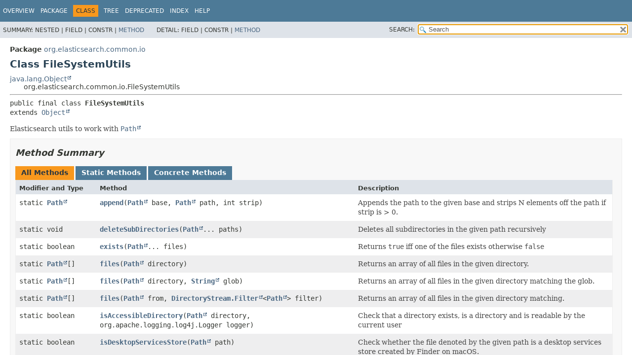

--- FILE ---
content_type: text/html
request_url: https://artifacts.elastic.co/javadoc/org/elasticsearch/elasticsearch/7.15.2/org/elasticsearch/common/io/FileSystemUtils.html
body_size: 4026
content:
<!DOCTYPE HTML>
<!-- NewPage -->
<html lang="en">
<head>
<!-- Generated by javadoc (16) -->
<title>FileSystemUtils (server 7.15.2 API)</title>
<meta name="viewport" content="width=device-width, initial-scale=1">
<meta http-equiv="Content-Type" content="text/html; charset=UTF8">
<meta name="description" content="declaration: package: org.elasticsearch.common.io, class: FileSystemUtils">
<meta name="generator" content="javadoc/ClassWriterImpl">
<link rel="stylesheet" type="text/css" href="../../../../stylesheet.css" title="Style">
<link rel="stylesheet" type="text/css" href="../../../../script-dir/jquery-ui.min.css" title="Style">
<link rel="stylesheet" type="text/css" href="../../../../jquery-ui.overrides.css" title="Style">
<script type="text/javascript" src="../../../../script.js"></script>
<script type="text/javascript" src="../../../../script-dir/jquery-3.5.1.min.js"></script>
<script type="text/javascript" src="../../../../script-dir/jquery-ui.min.js"></script>
</head>
<body class="class-declaration-page">
<script type="text/javascript">var evenRowColor = "even-row-color";
var oddRowColor = "odd-row-color";
var tableTab = "table-tab";
var activeTableTab = "active-table-tab";
var pathtoroot = "../../../../";
loadScripts(document, 'script');</script>
<noscript>
<div>JavaScript is disabled on your browser.</div>
</noscript>
<div class="flex-box">
<header role="banner" class="flex-header">
<nav role="navigation">
<!-- ========= START OF TOP NAVBAR ======= -->
<div class="top-nav" id="navbar.top">
<div class="skip-nav"><a href="#skip.navbar.top" title="Skip navigation links">Skip navigation links</a></div>
<ul id="navbar.top.firstrow" class="nav-list" title="Navigation">
<li><a href="../../../../index.html">Overview</a></li>
<li><a href="package-summary.html">Package</a></li>
<li class="nav-bar-cell1-rev">Class</li>
<li><a href="package-tree.html">Tree</a></li>
<li><a href="../../../../deprecated-list.html">Deprecated</a></li>
<li><a href="../../../../index-all.html">Index</a></li>
<li><a href="../../../../help-doc.html">Help</a></li>
</ul>
</div>
<div class="sub-nav">
<div>
<ul class="sub-nav-list">
<li>Summary:&nbsp;</li>
<li>Nested&nbsp;|&nbsp;</li>
<li>Field&nbsp;|&nbsp;</li>
<li>Constr&nbsp;|&nbsp;</li>
<li><a href="#method.summary">Method</a></li>
</ul>
<ul class="sub-nav-list">
<li>Detail:&nbsp;</li>
<li>Field&nbsp;|&nbsp;</li>
<li>Constr&nbsp;|&nbsp;</li>
<li><a href="#method.detail">Method</a></li>
</ul>
</div>
<div class="nav-list-search"><label for="search">SEARCH:</label>
<input type="text" id="search" value="search" disabled="disabled">
<input type="reset" id="reset" value="reset" disabled="disabled">
</div>
</div>
<!-- ========= END OF TOP NAVBAR ========= -->
<span class="skip-nav" id="skip.navbar.top">
<!--   -->
</span></nav>
</header>
<div class="flex-content">
<main role="main">
<!-- ======== START OF CLASS DATA ======== -->
<div class="header">
<div class="sub-title"><span class="package-label-in-type">Package</span>&nbsp;<a href="package-summary.html">org.elasticsearch.common.io</a></div>
<h1 title="Class FileSystemUtils" class="title">Class FileSystemUtils</h1>
</div>
<div class="inheritance" title="Inheritance Tree"><a href="https://docs.oracle.com/en/java/javase/16/docs/api/java.base/java/lang/Object.html" title="class or interface in java.lang" class="external-link">java.lang.Object</a>
<div class="inheritance">org.elasticsearch.common.io.FileSystemUtils</div>
</div>
<section class="description">
<hr>
<div class="type-signature"><span class="modifiers">public final class </span><span class="element-name type-name-label">FileSystemUtils</span>
<span class="extends-implements">extends <a href="https://docs.oracle.com/en/java/javase/16/docs/api/java.base/java/lang/Object.html" title="class or interface in java.lang" class="external-link">Object</a></span></div>
<div class="block">Elasticsearch utils to work with <a href="https://docs.oracle.com/en/java/javase/16/docs/api/java.base/java/nio/file/Path.html" title="class or interface in java.nio.file" class="external-link"><code>Path</code></a></div>
</section>
<section class="summary">
<ul class="summary-list">
<!-- ========== METHOD SUMMARY =========== -->
<li>
<section class="method-summary" id="method.summary">
<h2>Method Summary</h2>
<div id="method-summary-table">
<div class="table-tabs" role="tablist" aria-orientation="horizontal"><button id="method-summary-table-tab0" role="tab" aria-selected="true" aria-controls="method-summary-table.tabpanel" tabindex="0" onkeydown="switchTab(event)" onclick="show('method-summary-table', 'method-summary-table', 3)" class="active-table-tab">All Methods</button><button id="method-summary-table-tab1" role="tab" aria-selected="false" aria-controls="method-summary-table.tabpanel" tabindex="-1" onkeydown="switchTab(event)" onclick="show('method-summary-table', 'method-summary-table-tab1', 3)" class="table-tab">Static Methods</button><button id="method-summary-table-tab4" role="tab" aria-selected="false" aria-controls="method-summary-table.tabpanel" tabindex="-1" onkeydown="switchTab(event)" onclick="show('method-summary-table', 'method-summary-table-tab4', 3)" class="table-tab">Concrete Methods</button></div>
<div id="method-summary-table.tabpanel" role="tabpanel">
<div class="summary-table three-column-summary" aria-labelledby="method-summary-table-tab0">
<div class="table-header col-first">Modifier and Type</div>
<div class="table-header col-second">Method</div>
<div class="table-header col-last">Description</div>
<div class="col-first even-row-color method-summary-table-tab1 method-summary-table-tab4 method-summary-table"><code>static <a href="https://docs.oracle.com/en/java/javase/16/docs/api/java.base/java/nio/file/Path.html" title="class or interface in java.nio.file" class="external-link">Path</a></code></div>
<div class="col-second even-row-color method-summary-table-tab1 method-summary-table-tab4 method-summary-table"><code><span class="member-name-link"><a href="#append(java.nio.file.Path,java.nio.file.Path,int)">append</a></span>&#8203;(<a href="https://docs.oracle.com/en/java/javase/16/docs/api/java.base/java/nio/file/Path.html" title="class or interface in java.nio.file" class="external-link">Path</a>&nbsp;base,
 <a href="https://docs.oracle.com/en/java/javase/16/docs/api/java.base/java/nio/file/Path.html" title="class or interface in java.nio.file" class="external-link">Path</a>&nbsp;path,
 int&nbsp;strip)</code></div>
<div class="col-last even-row-color method-summary-table-tab1 method-summary-table-tab4 method-summary-table">
<div class="block">Appends the path to the given base and strips N elements off the path if strip is &gt; 0.</div>
</div>
<div class="col-first odd-row-color method-summary-table-tab1 method-summary-table-tab4 method-summary-table"><code>static void</code></div>
<div class="col-second odd-row-color method-summary-table-tab1 method-summary-table-tab4 method-summary-table"><code><span class="member-name-link"><a href="#deleteSubDirectories(java.nio.file.Path...)">deleteSubDirectories</a></span>&#8203;(<a href="https://docs.oracle.com/en/java/javase/16/docs/api/java.base/java/nio/file/Path.html" title="class or interface in java.nio.file" class="external-link">Path</a>...&nbsp;paths)</code></div>
<div class="col-last odd-row-color method-summary-table-tab1 method-summary-table-tab4 method-summary-table">
<div class="block">Deletes all subdirectories in the given path recursively</div>
</div>
<div class="col-first even-row-color method-summary-table-tab1 method-summary-table-tab4 method-summary-table"><code>static boolean</code></div>
<div class="col-second even-row-color method-summary-table-tab1 method-summary-table-tab4 method-summary-table"><code><span class="member-name-link"><a href="#exists(java.nio.file.Path...)">exists</a></span>&#8203;(<a href="https://docs.oracle.com/en/java/javase/16/docs/api/java.base/java/nio/file/Path.html" title="class or interface in java.nio.file" class="external-link">Path</a>...&nbsp;files)</code></div>
<div class="col-last even-row-color method-summary-table-tab1 method-summary-table-tab4 method-summary-table">
<div class="block">Returns <code>true</code> iff one of the files exists otherwise <code>false</code></div>
</div>
<div class="col-first odd-row-color method-summary-table-tab1 method-summary-table-tab4 method-summary-table"><code>static <a href="https://docs.oracle.com/en/java/javase/16/docs/api/java.base/java/nio/file/Path.html" title="class or interface in java.nio.file" class="external-link">Path</a>[]</code></div>
<div class="col-second odd-row-color method-summary-table-tab1 method-summary-table-tab4 method-summary-table"><code><span class="member-name-link"><a href="#files(java.nio.file.Path)">files</a></span>&#8203;(<a href="https://docs.oracle.com/en/java/javase/16/docs/api/java.base/java/nio/file/Path.html" title="class or interface in java.nio.file" class="external-link">Path</a>&nbsp;directory)</code></div>
<div class="col-last odd-row-color method-summary-table-tab1 method-summary-table-tab4 method-summary-table">
<div class="block">Returns an array of all files in the given directory.</div>
</div>
<div class="col-first even-row-color method-summary-table-tab1 method-summary-table-tab4 method-summary-table"><code>static <a href="https://docs.oracle.com/en/java/javase/16/docs/api/java.base/java/nio/file/Path.html" title="class or interface in java.nio.file" class="external-link">Path</a>[]</code></div>
<div class="col-second even-row-color method-summary-table-tab1 method-summary-table-tab4 method-summary-table"><code><span class="member-name-link"><a href="#files(java.nio.file.Path,java.lang.String)">files</a></span>&#8203;(<a href="https://docs.oracle.com/en/java/javase/16/docs/api/java.base/java/nio/file/Path.html" title="class or interface in java.nio.file" class="external-link">Path</a>&nbsp;directory,
 <a href="https://docs.oracle.com/en/java/javase/16/docs/api/java.base/java/lang/String.html" title="class or interface in java.lang" class="external-link">String</a>&nbsp;glob)</code></div>
<div class="col-last even-row-color method-summary-table-tab1 method-summary-table-tab4 method-summary-table">
<div class="block">Returns an array of all files in the given directory matching the glob.</div>
</div>
<div class="col-first odd-row-color method-summary-table-tab1 method-summary-table-tab4 method-summary-table"><code>static <a href="https://docs.oracle.com/en/java/javase/16/docs/api/java.base/java/nio/file/Path.html" title="class or interface in java.nio.file" class="external-link">Path</a>[]</code></div>
<div class="col-second odd-row-color method-summary-table-tab1 method-summary-table-tab4 method-summary-table"><code><span class="member-name-link"><a href="#files(java.nio.file.Path,java.nio.file.DirectoryStream.Filter)">files</a></span>&#8203;(<a href="https://docs.oracle.com/en/java/javase/16/docs/api/java.base/java/nio/file/Path.html" title="class or interface in java.nio.file" class="external-link">Path</a>&nbsp;from,
 <a href="https://docs.oracle.com/en/java/javase/16/docs/api/java.base/java/nio/file/DirectoryStream.Filter.html" title="class or interface in java.nio.file" class="external-link">DirectoryStream.Filter</a>&lt;<a href="https://docs.oracle.com/en/java/javase/16/docs/api/java.base/java/nio/file/Path.html" title="class or interface in java.nio.file" class="external-link">Path</a>&gt;&nbsp;filter)</code></div>
<div class="col-last odd-row-color method-summary-table-tab1 method-summary-table-tab4 method-summary-table">
<div class="block">Returns an array of all files in the given directory matching.</div>
</div>
<div class="col-first even-row-color method-summary-table-tab1 method-summary-table-tab4 method-summary-table"><code>static boolean</code></div>
<div class="col-second even-row-color method-summary-table-tab1 method-summary-table-tab4 method-summary-table"><code><span class="member-name-link"><a href="#isAccessibleDirectory(java.nio.file.Path,org.apache.logging.log4j.Logger)">isAccessibleDirectory</a></span>&#8203;(<a href="https://docs.oracle.com/en/java/javase/16/docs/api/java.base/java/nio/file/Path.html" title="class or interface in java.nio.file" class="external-link">Path</a>&nbsp;directory,
 org.apache.logging.log4j.Logger&nbsp;logger)</code></div>
<div class="col-last even-row-color method-summary-table-tab1 method-summary-table-tab4 method-summary-table">
<div class="block">Check that a directory exists, is a directory and is readable
 by the current user</div>
</div>
<div class="col-first odd-row-color method-summary-table-tab1 method-summary-table-tab4 method-summary-table"><code>static boolean</code></div>
<div class="col-second odd-row-color method-summary-table-tab1 method-summary-table-tab4 method-summary-table"><code><span class="member-name-link"><a href="#isDesktopServicesStore(java.nio.file.Path)">isDesktopServicesStore</a></span>&#8203;(<a href="https://docs.oracle.com/en/java/javase/16/docs/api/java.base/java/nio/file/Path.html" title="class or interface in java.nio.file" class="external-link">Path</a>&nbsp;path)</code></div>
<div class="col-last odd-row-color method-summary-table-tab1 method-summary-table-tab4 method-summary-table">
<div class="block">Check whether the file denoted by the given path is a desktop services store created by Finder on macOS.</div>
</div>
<div class="col-first even-row-color method-summary-table-tab1 method-summary-table-tab4 method-summary-table"><code>static boolean</code></div>
<div class="col-second even-row-color method-summary-table-tab1 method-summary-table-tab4 method-summary-table"><code><span class="member-name-link"><a href="#isHidden(java.nio.file.Path)">isHidden</a></span>&#8203;(<a href="https://docs.oracle.com/en/java/javase/16/docs/api/java.base/java/nio/file/Path.html" title="class or interface in java.nio.file" class="external-link">Path</a>&nbsp;path)</code></div>
<div class="col-last even-row-color method-summary-table-tab1 method-summary-table-tab4 method-summary-table">
<div class="block">Check whether the file denoted by the given path is hidden.</div>
</div>
<div class="col-first odd-row-color method-summary-table-tab1 method-summary-table-tab4 method-summary-table"><code>static <a href="https://docs.oracle.com/en/java/javase/16/docs/api/java.base/java/io/InputStream.html" title="class or interface in java.io" class="external-link">InputStream</a></code></div>
<div class="col-second odd-row-color method-summary-table-tab1 method-summary-table-tab4 method-summary-table"><code><span class="member-name-link"><a href="#openFileURLStream(java.net.URL)">openFileURLStream</a></span>&#8203;(<a href="https://docs.oracle.com/en/java/javase/16/docs/api/java.base/java/net/URL.html" title="class or interface in java.net" class="external-link">URL</a>&nbsp;url)</code></div>
<div class="col-last odd-row-color method-summary-table-tab1 method-summary-table-tab4 method-summary-table">
<div class="block">Returns an InputStream the given url if the url has a protocol of 'file' or 'jar', no host, and no port.</div>
</div>
</div>
</div>
</div>
<div class="inherited-list">
<h3 id="methods.inherited.from.class.java.lang.Object">Methods inherited from class&nbsp;java.lang.<a href="https://docs.oracle.com/en/java/javase/16/docs/api/java.base/java/lang/Object.html" title="class or interface in java.lang" class="external-link">Object</a></h3>
<code><a href="https://docs.oracle.com/en/java/javase/16/docs/api/java.base/java/lang/Object.html#clone()" title="class or interface in java.lang" class="external-link">clone</a>, <a href="https://docs.oracle.com/en/java/javase/16/docs/api/java.base/java/lang/Object.html#equals(java.lang.Object)" title="class or interface in java.lang" class="external-link">equals</a>, <a href="https://docs.oracle.com/en/java/javase/16/docs/api/java.base/java/lang/Object.html#finalize()" title="class or interface in java.lang" class="external-link">finalize</a>, <a href="https://docs.oracle.com/en/java/javase/16/docs/api/java.base/java/lang/Object.html#getClass()" title="class or interface in java.lang" class="external-link">getClass</a>, <a href="https://docs.oracle.com/en/java/javase/16/docs/api/java.base/java/lang/Object.html#hashCode()" title="class or interface in java.lang" class="external-link">hashCode</a>, <a href="https://docs.oracle.com/en/java/javase/16/docs/api/java.base/java/lang/Object.html#notify()" title="class or interface in java.lang" class="external-link">notify</a>, <a href="https://docs.oracle.com/en/java/javase/16/docs/api/java.base/java/lang/Object.html#notifyAll()" title="class or interface in java.lang" class="external-link">notifyAll</a>, <a href="https://docs.oracle.com/en/java/javase/16/docs/api/java.base/java/lang/Object.html#toString()" title="class or interface in java.lang" class="external-link">toString</a>, <a href="https://docs.oracle.com/en/java/javase/16/docs/api/java.base/java/lang/Object.html#wait()" title="class or interface in java.lang" class="external-link">wait</a>, <a href="https://docs.oracle.com/en/java/javase/16/docs/api/java.base/java/lang/Object.html#wait(long)" title="class or interface in java.lang" class="external-link">wait</a>, <a href="https://docs.oracle.com/en/java/javase/16/docs/api/java.base/java/lang/Object.html#wait(long,int)" title="class or interface in java.lang" class="external-link">wait</a></code></div>
</section>
</li>
</ul>
</section>
<section class="details">
<ul class="details-list">
<!-- ============ METHOD DETAIL ========== -->
<li>
<section class="method-details" id="method.detail">
<h2>Method Details</h2>
<ul class="member-list">
<li>
<section class="detail" id="exists(java.nio.file.Path...)">
<h3>exists</h3>
<div class="member-signature"><span class="modifiers">public static</span>&nbsp;<span class="return-type">boolean</span>&nbsp;<span class="element-name">exists</span>&#8203;<span class="parameters">(<a href="https://docs.oracle.com/en/java/javase/16/docs/api/java.base/java/nio/file/Path.html" title="class or interface in java.nio.file" class="external-link">Path</a>...&nbsp;files)</span></div>
<div class="block">Returns <code>true</code> iff one of the files exists otherwise <code>false</code></div>
</section>
</li>
<li>
<section class="detail" id="isHidden(java.nio.file.Path)">
<h3>isHidden</h3>
<div class="member-signature"><span class="modifiers">public static</span>&nbsp;<span class="return-type">boolean</span>&nbsp;<span class="element-name">isHidden</span>&#8203;<span class="parameters">(<a href="https://docs.oracle.com/en/java/javase/16/docs/api/java.base/java/nio/file/Path.html" title="class or interface in java.nio.file" class="external-link">Path</a>&nbsp;path)</span></div>
<div class="block">Check whether the file denoted by the given path is hidden.
 In practice, this will check if the file name starts with a dot.
 This should be preferred to <a href="https://docs.oracle.com/en/java/javase/16/docs/api/java.base/java/nio/file/Files.html#isHidden(java.nio.file.Path)" title="class or interface in java.nio.file" class="external-link"><code>Files.isHidden(Path)</code></a> as this
 does not depend on the operating system.</div>
</section>
</li>
<li>
<section class="detail" id="isDesktopServicesStore(java.nio.file.Path)">
<h3>isDesktopServicesStore</h3>
<div class="member-signature"><span class="modifiers">public static</span>&nbsp;<span class="return-type">boolean</span>&nbsp;<span class="element-name">isDesktopServicesStore</span>&#8203;<span class="parameters">(<a href="https://docs.oracle.com/en/java/javase/16/docs/api/java.base/java/nio/file/Path.html" title="class or interface in java.nio.file" class="external-link">Path</a>&nbsp;path)</span></div>
<div class="block">Check whether the file denoted by the given path is a desktop services store created by Finder on macOS.</div>
<dl class="notes">
<dt>Parameters:</dt>
<dd><code>path</code> - the path</dd>
<dt>Returns:</dt>
<dd>true if the current system is macOS and the specified file appears to be a desktop services store file</dd>
</dl>
</section>
</li>
<li>
<section class="detail" id="append(java.nio.file.Path,java.nio.file.Path,int)">
<h3>append</h3>
<div class="member-signature"><span class="modifiers">public static</span>&nbsp;<span class="return-type"><a href="https://docs.oracle.com/en/java/javase/16/docs/api/java.base/java/nio/file/Path.html" title="class or interface in java.nio.file" class="external-link">Path</a></span>&nbsp;<span class="element-name">append</span>&#8203;<span class="parameters">(<a href="https://docs.oracle.com/en/java/javase/16/docs/api/java.base/java/nio/file/Path.html" title="class or interface in java.nio.file" class="external-link">Path</a>&nbsp;base,
 <a href="https://docs.oracle.com/en/java/javase/16/docs/api/java.base/java/nio/file/Path.html" title="class or interface in java.nio.file" class="external-link">Path</a>&nbsp;path,
 int&nbsp;strip)</span></div>
<div class="block">Appends the path to the given base and strips N elements off the path if strip is &gt; 0.</div>
</section>
</li>
<li>
<section class="detail" id="deleteSubDirectories(java.nio.file.Path...)">
<h3>deleteSubDirectories</h3>
<div class="member-signature"><span class="modifiers">public static</span>&nbsp;<span class="return-type">void</span>&nbsp;<span class="element-name">deleteSubDirectories</span>&#8203;<span class="parameters">(<a href="https://docs.oracle.com/en/java/javase/16/docs/api/java.base/java/nio/file/Path.html" title="class or interface in java.nio.file" class="external-link">Path</a>...&nbsp;paths)</span>
                                 throws <span class="exceptions"><a href="https://docs.oracle.com/en/java/javase/16/docs/api/java.base/java/io/IOException.html" title="class or interface in java.io" class="external-link">IOException</a></span></div>
<div class="block">Deletes all subdirectories in the given path recursively</div>
<dl class="notes">
<dt>Throws:</dt>
<dd><code><a href="https://docs.oracle.com/en/java/javase/16/docs/api/java.base/java/lang/IllegalArgumentException.html" title="class or interface in java.lang" class="external-link">IllegalArgumentException</a></code> - if the given path is not a directory</dd>
<dd><code><a href="https://docs.oracle.com/en/java/javase/16/docs/api/java.base/java/io/IOException.html" title="class or interface in java.io" class="external-link">IOException</a></code></dd>
</dl>
</section>
</li>
<li>
<section class="detail" id="isAccessibleDirectory(java.nio.file.Path,org.apache.logging.log4j.Logger)">
<h3>isAccessibleDirectory</h3>
<div class="member-signature"><span class="modifiers">public static</span>&nbsp;<span class="return-type">boolean</span>&nbsp;<span class="element-name">isAccessibleDirectory</span>&#8203;<span class="parameters">(<a href="https://docs.oracle.com/en/java/javase/16/docs/api/java.base/java/nio/file/Path.html" title="class or interface in java.nio.file" class="external-link">Path</a>&nbsp;directory,
 org.apache.logging.log4j.Logger&nbsp;logger)</span></div>
<div class="block">Check that a directory exists, is a directory and is readable
 by the current user</div>
</section>
</li>
<li>
<section class="detail" id="openFileURLStream(java.net.URL)">
<h3>openFileURLStream</h3>
<div class="member-signature"><span class="modifiers">public static</span>&nbsp;<span class="return-type"><a href="https://docs.oracle.com/en/java/javase/16/docs/api/java.base/java/io/InputStream.html" title="class or interface in java.io" class="external-link">InputStream</a></span>&nbsp;<span class="element-name">openFileURLStream</span>&#8203;<span class="parameters">(<a href="https://docs.oracle.com/en/java/javase/16/docs/api/java.base/java/net/URL.html" title="class or interface in java.net" class="external-link">URL</a>&nbsp;url)</span>
                                     throws <span class="exceptions"><a href="https://docs.oracle.com/en/java/javase/16/docs/api/java.base/java/io/IOException.html" title="class or interface in java.io" class="external-link">IOException</a></span></div>
<div class="block">Returns an InputStream the given url if the url has a protocol of 'file' or 'jar', no host, and no port.</div>
<dl class="notes">
<dt>Throws:</dt>
<dd><code><a href="https://docs.oracle.com/en/java/javase/16/docs/api/java.base/java/io/IOException.html" title="class or interface in java.io" class="external-link">IOException</a></code></dd>
</dl>
</section>
</li>
<li>
<section class="detail" id="files(java.nio.file.Path,java.nio.file.DirectoryStream.Filter)">
<h3>files</h3>
<div class="member-signature"><span class="modifiers">public static</span>&nbsp;<span class="return-type"><a href="https://docs.oracle.com/en/java/javase/16/docs/api/java.base/java/nio/file/Path.html" title="class or interface in java.nio.file" class="external-link">Path</a>[]</span>&nbsp;<span class="element-name">files</span>&#8203;<span class="parameters">(<a href="https://docs.oracle.com/en/java/javase/16/docs/api/java.base/java/nio/file/Path.html" title="class or interface in java.nio.file" class="external-link">Path</a>&nbsp;from,
 <a href="https://docs.oracle.com/en/java/javase/16/docs/api/java.base/java/nio/file/DirectoryStream.Filter.html" title="class or interface in java.nio.file" class="external-link">DirectoryStream.Filter</a>&lt;<a href="https://docs.oracle.com/en/java/javase/16/docs/api/java.base/java/nio/file/Path.html" title="class or interface in java.nio.file" class="external-link">Path</a>&gt;&nbsp;filter)</span>
                    throws <span class="exceptions"><a href="https://docs.oracle.com/en/java/javase/16/docs/api/java.base/java/io/IOException.html" title="class or interface in java.io" class="external-link">IOException</a></span></div>
<div class="block">Returns an array of all files in the given directory matching.</div>
<dl class="notes">
<dt>Throws:</dt>
<dd><code><a href="https://docs.oracle.com/en/java/javase/16/docs/api/java.base/java/io/IOException.html" title="class or interface in java.io" class="external-link">IOException</a></code></dd>
</dl>
</section>
</li>
<li>
<section class="detail" id="files(java.nio.file.Path)">
<h3>files</h3>
<div class="member-signature"><span class="modifiers">public static</span>&nbsp;<span class="return-type"><a href="https://docs.oracle.com/en/java/javase/16/docs/api/java.base/java/nio/file/Path.html" title="class or interface in java.nio.file" class="external-link">Path</a>[]</span>&nbsp;<span class="element-name">files</span>&#8203;<span class="parameters">(<a href="https://docs.oracle.com/en/java/javase/16/docs/api/java.base/java/nio/file/Path.html" title="class or interface in java.nio.file" class="external-link">Path</a>&nbsp;directory)</span>
                    throws <span class="exceptions"><a href="https://docs.oracle.com/en/java/javase/16/docs/api/java.base/java/io/IOException.html" title="class or interface in java.io" class="external-link">IOException</a></span></div>
<div class="block">Returns an array of all files in the given directory.</div>
<dl class="notes">
<dt>Throws:</dt>
<dd><code><a href="https://docs.oracle.com/en/java/javase/16/docs/api/java.base/java/io/IOException.html" title="class or interface in java.io" class="external-link">IOException</a></code></dd>
</dl>
</section>
</li>
<li>
<section class="detail" id="files(java.nio.file.Path,java.lang.String)">
<h3>files</h3>
<div class="member-signature"><span class="modifiers">public static</span>&nbsp;<span class="return-type"><a href="https://docs.oracle.com/en/java/javase/16/docs/api/java.base/java/nio/file/Path.html" title="class or interface in java.nio.file" class="external-link">Path</a>[]</span>&nbsp;<span class="element-name">files</span>&#8203;<span class="parameters">(<a href="https://docs.oracle.com/en/java/javase/16/docs/api/java.base/java/nio/file/Path.html" title="class or interface in java.nio.file" class="external-link">Path</a>&nbsp;directory,
 <a href="https://docs.oracle.com/en/java/javase/16/docs/api/java.base/java/lang/String.html" title="class or interface in java.lang" class="external-link">String</a>&nbsp;glob)</span>
                    throws <span class="exceptions"><a href="https://docs.oracle.com/en/java/javase/16/docs/api/java.base/java/io/IOException.html" title="class or interface in java.io" class="external-link">IOException</a></span></div>
<div class="block">Returns an array of all files in the given directory matching the glob.</div>
<dl class="notes">
<dt>Throws:</dt>
<dd><code><a href="https://docs.oracle.com/en/java/javase/16/docs/api/java.base/java/io/IOException.html" title="class or interface in java.io" class="external-link">IOException</a></code></dd>
</dl>
</section>
</li>
</ul>
</section>
</li>
</ul>
</section>
<!-- ========= END OF CLASS DATA ========= -->
</main>
</div>
</div>
</body>
</html>


--- FILE ---
content_type: application/x-javascript
request_url: https://artifacts.elastic.co/javadoc/org/elasticsearch/elasticsearch/7.15.2/tag-search-index.js
body_size: -114
content:
tagSearchIndex = [{"l":"Constant Field Values","h":"","u":"constant-values.html"},{"l":"Deprecated API","h":"","u":"deprecated-list.html"},{"l":"Serialized Form","h":"","u":"serialized-form.html"}];updateSearchResults();